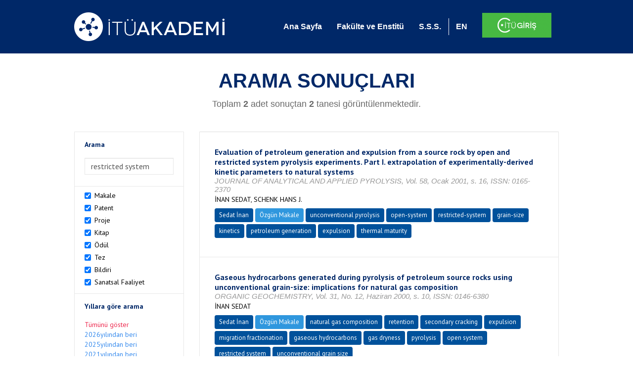

--- FILE ---
content_type: text/html; charset=utf-8
request_url: https://akademi.itu.edu.tr/search-results?st=restricted%20system&cp=1&ps=20&et=
body_size: 13111
content:


<!DOCTYPE html>

<html xmlns="http://www.w3.org/1999/xhtml">
<head><meta charset="utf-8" /><meta http-equiv="X-UA-Compatible" content="IE=edge" /><meta name="viewport" content="width=device-width, initial-scale=1" /><title>
	İTÜ AKADEMİ
</title><link href="//uicc.itu.edu.tr/akademi/v2/r5/lib/css/bootstrap.min.css" rel="stylesheet" type="text/css" /><link href="//uicc.itu.edu.tr/akademi/v2/r5/lib/OwlCarousel2-2.2.1/assets/owl.carousel.min.css" rel="stylesheet" type="text/css" /><link href="//uicc.itu.edu.tr/akademi/v2/r5/lib/OwlCarousel2-2.2.1/assets/owl.theme.default.min.css" rel="stylesheet" type="text/css" /><link href="//uicc.itu.edu.tr/akademi/v2/r5/lib/css/akademi-font-icons.css" rel="stylesheet" type="text/css" /><link href="//uicc.itu.edu.tr/portal/v3.0/css/nyroModal.css" rel="stylesheet" type="text/css" /><link href="//uicc.itu.edu.tr/akademi/v2/r5/lib/css/style.css" rel="stylesheet" type="text/css" /><link href="//uicc.itu.edu.tr/akademi/v2/r5/lib/css/custom-admin.css" rel="stylesheet" type="text/css" /><link href="//uicc.itu.edu.tr/akademi/v2/r5/lib/css/favicon.ico" rel="shortcut icon" />

    <!-- Global site tag (gtag.js) - Google Analytics -->
    <script async src="https://www.googletagmanager.com/gtag/js?id=UA-117437389-1"></script>
    <script>
        window.dataLayer = window.dataLayer || [];
        function gtag() { dataLayer.push(arguments); }
        gtag('js', new Date());

        gtag('config', 'UA-117437389-1');
    </script>


    
    <style>
        .arastirmaci {
            padding:15px;
        }
        /*.arastirmaci .title {
            font-size: 15px;
            margin-top:5px;
        }*/
        .arastirmaci li:last-child {
            width: auto;
        }
        .arastirmaci .name{
            width: 139px;
            white-space: nowrap; 
            overflow: hidden;
            text-overflow: ellipsis; 
        }
        /*.arastirmaci .name {
            font-size: 15px;
        }*/
        .statistics {
            min-height: 160px;
        }

            .statistics .title {
                color: #002868;
                margin-bottom: 10px;
            }

                .statistics .title + p {
                    font-size: 18px;
                }

        .active-year {
            color: #ed2a4f !important;
            text-decoration: none !important;
        }

        .tbSpan {
            width: 40%;
            margin: 3px;
        }

        /*.etiket .btn {
            color: white !important;
            text-decoration: none;
            font-size: 13px;
            padding: 4px 8px;
        }

        .etiket .keyword {
        float:none !important;
        margin-right:4px !important;
        }

        .entity-extensions.etiket .btn {
            margin-right:0px;
        }*/

            .etiket .btn a {
                color: white !important;
                text-decoration: none;
                height: auto;
            }

        .btn-paper {
            background-color: #2f97de;
        }

        .btn-patent {
            background-color: darkorange;
        }

        .btn-research-group {
            background-color: #00519b;
        }

        .btn-project {
            background-color: #00519b;
        }

        .btn-book {
            background-color: #2fcc71;
        }

        .btn-reward {
            background-color: rgb(241, 92, 128);
        }

        .btn-membership {
            background-color: #7bb0cf;
        }

        .btn-workexperience {
            background-color: #00519b;
        }

        .btn-thesis {
            background-color: #7bb0cf;
        }

        .btn-proceeding {
            background-color: #f4c400;
        }

        .btn-lisans {
            background-color: #7bb0cf;
        }

        .btn-graduate {
            background-color: #7bb0cf;
        }

        .btn-doktora {
            background-color: #2f97de;
        }

        .btn-editorship {
            background-color: #2f97de;
        }

        .btn-artistic-activity {
            background-color: #8d3faf;
        }

        .btn-refereeing {
            background-color: #7bb0cf;
        }


        .et-paper {
            background-color: #2f97de;
        }

        .et-patent {
            background-color: darkorange;
        }

        .et-research-group {
            background-color: #00519b;
        }

        .et-project {
            background-color: #00519b;
        }

        .et-book {
            background-color: #2fcc71;
        }

        .et-reward {
            background-color: rgb(241, 92, 128);
        }

        .et-membership {
            background-color: #7bb0cf;
        }

        .et-workexperience {
            background-color: #00519b;
        }

        .et-thesis {
            background-color: #7bb0cf;
        }

        .et-proceeding {
            background-color: #f4c400;
        }

        .et-lisans {
            background-color: #7bb0cf;
        }

        .et-graduate {
            background-color: #7bb0cf;
        }

        .et-doktora {
            background-color: #2f97de;
        }

        .et-editorship {
            background-color: #2f97de;
        }

        .et-artistic-activity {
            background-color: #8d3faf;
        }

        .et-refereeing {
            background-color: #7bb0cf;
        }

        body {
            margin-bottom: 700px;
        }
    </style>
</head>
<body id="main">
    <form method="post" action="./search-results?st=restricted+system&amp;cp=1&amp;ps=20&amp;et=" id="form1">
<div class="aspNetHidden">
<input type="hidden" name="__EVENTTARGET" id="__EVENTTARGET" value="" />
<input type="hidden" name="__EVENTARGUMENT" id="__EVENTARGUMENT" value="" />
<input type="hidden" name="__VIEWSTATE" id="__VIEWSTATE" value="diHyHLuO23rurlOZNzjNZGemrCIuyZCg/pBbRPVn9MEQf4TzNLce/QGSScKglWYt/TfWJXNjCC9rBs69Sa0lz6HWDJ176orpAyWEZITfVNKdkLQEOrIWTRcG9A5aN2pQhWB1ksqfMTfFEsGCcuQ3LCTiqZ6bTA00P1eGKoJiblBw8EEtwrkLGcDTkuNm+ATdsOyDQKAVxHyx1QVqycZEp1Vo+zveb1D5OPjiGtOFG10p7jEw/[base64]/YsxL4TpUP9eSQ57lbGHWY2Gy+5yy4umXQEapZvOG+5vFtzbTtBLnMGegxalOmuTCLlhaAMPrd/nDL70azcv6hVOpAOdl59ajF4XDlUFHFdiMt1H7fNi/1QnPrjFLwXW3uYYQcL815j0RRUEm4HNbk9ZLFqW+Fy3MRX5IHJ1vQiMnhFSTKUz3U6QKzvBIBsYkXB4sH3jnX48t7u8Ir4BEOSU/ks3DUQERE+DfxRo3dSe+Gv2SrczIV3NkWmjmNccBoRVSQBZietPhlN4ghNK89u/[base64]/xOUZnBjVab8sLSSDSWeWok5VxLs3TDFdDP6AqFYOspOTAPdTJ+qFemubwM9jLS9VCdXufGUMJqhV/QemvYMeDYbxyqPMJYJtHekTMwIbS3IVg8+oCRNqE4tA7u7TxEnoanYKdBO7yyUe8FYVWyjCBV7zebubkPBzVoX/SQ697Bld5CbWw62zqi4RwJglFlf3o5KhbTRvRidalKwv9i+BbvTpv90LSQRV14pSSWaPp57nuzOgWt8ha9jI9mjM2/xyUjf2I4p/7CdaTcSMoEWM0OQUc4o8vTEra/Q+2eUMYpDnPvV6DaFJCXM5za8xO0sT0M4ET1MTNZEf9pu3umnhToj4GcDi1Rt7Wp7MpQHcDRJkQ77k+LAiMSL4tNfUiS8n9Re8x8U8gQpwaIbyIMKcALgYlgDD/4fCnuGrmWVPkNMqUmGUXAGe8NTq+L2QPXqopLkOnB/3+AszosVKgOQqNSfn4XOrj7umjq/N+KzfxJZtUCTdK1Ypq+2p2tdnshiK1/z9VpMaHefIc6RQMFNnz9GsDb4KeWizFArYU8FDQky2xgotQ3OUYyOUzjslgMHkchx3OQ0XtYAilLlAYUP7HAYjtjOUbapwvVzKmIPnT6FPmpS5DDlofYc+SjJeeq+/[base64]/eXJB5fBtjrAWg0hHIQelw1/mmdcwcPT2lXxHULpj4fU7qRwbbcS46/EPmyywaEIOjrSt9tHGX+M0ZTb5hJW0mz8YQTGEY+7kSjuUd5wtYlJWuyGMwaadpZYdsO5gtG8kyGun/[base64]/IX6dI/kAsr9BA/jUFEfbh83u3Qn/6yyCzVMwiuUL31J+KpkFhn/SfPKLR9TOhcp+5M9yWShUxNa2O97do0a6QA2eQHiaDhrUmT7EWMMRU6U29bjQzyj4cqZ37fpFYm9InXJW+8uLic1nVUwsvSCamBj2X3nme8EH0hCXXC7+c19o/sZ/JurGqWNr8oKlr3T0wiA82w8Hydj8+f+5K1lvxcW8m7K0VA8DCUqI9libSYDGHRRffTpBhcFQxT7Nd6XaNdEYt/un94NSrBkn3m6Uy/M8djGFs7k0Sa4duiVHYRzJ9kWPsf5Ezk4oEqLvBvV9vQ/AlWPTQiivBUckYyvP/XZmjZYpGsMfUM+RQUu/BSgClDgSoIvl5EMfkjOIt+5VZfkvpt8Qg07jT8/i9CBy1+W9zpyhrY7SNF8dw0Lc/Wjhg7Ypwl3BVPozdQgNylLxmmghvItGgiwyilUp7o9aDCLPEHc7Gjn/20vGbudm5HGSqOX1py2iC8hLHMLM03FZ9HLlnsxS8Zy+Dtq9cF2UklyqYR+QdeAR1LDjhunAI+6Ynngp19w8obLGkokLQO8zRjyuig9G7sSee/iWDWiAQuARyh3wQYnrhh7F3nXaMmgUyVDB5NKtNKNt9omfy3FbD2Q3U9GgEOnOL/V2ucPZ2QLTG9mT5yfuEZ+qt8R5514TlGjeJi14nhi25phktcKzhH+FyUR65Lum2YODAeOS11jkzj8CJqTS+vgYwoeeVPsgU3UR+7NXZCPtti9gWLN+Sidu0n730Th8s5tiHeVo5lFLCPqNnilJuMWtmBkB/+OHbYNvWGd8UeqIN5mI92kAk1AvyOkpiXR+TXoweHrGahz6ZgXDs95CLM4O8V3WbFjbB6OG+I2CbG8x2WZNENlO9XX9AFzqO31m5Y09bJ/1R84HFbS6DGLx3pZG1xp4dTrk5xK/[base64]/ALe1Qbihvq33LZoXSvmSK2VPZU7dDdlO1Q18/knlRu3pvqvOA7KhsBvC2NMCBd1Ce3fcY31nhQOpcYKkCJNwIAzhr7jXjkgvT6bQZup3UzXszQfUz68hNA164cPk35rq/OyZB25yGV52C44gp1ay9IsbGm5zg52EkTgSAA5LaC7zJR0nNK0d7fPVSyBOH5pa8Sl9H9sCq8EvaqBlBgWxNAcc34DhRfDseigoJpt8lytFSHe5vVQwE9KFRu1UWM7C9Yb98/3rPgXnmF7OVxOhT88G/m0EAOPf0KZzCmnn/dMFAcBV9B8RU0yqk15WXR5S+GoVWE5LEbYQqHRhIyNAgaZs8A7dj6O4XVdx7a2iKGpvNiKN8Mk47Duv9sqkjWYgf5oGSO+MPrEi0JtWVqyz/uJk17wY5bXwa1js/KzG3btSBOdxLq+zkuciD/Wn9wbEWu0sQ2XGD1BTB5a/[base64]/o89EC+UmRkiEdhFLfwBU8QxGApAotAS7G8L4gYwTVdF1ijiGjMW2yBjNrOCKc0rLqxmxzeWu6DVplcFbo/edf+gDuBufqvwInq1n4RKkGqOtf9IKXJo9rH9t90jh9dmkPsqknijmn8rzobczjvVsjFtn6xVBqSZoRda8gCLjQUxYEpNlK5tyOrpZS797MsEJEZaIbtb18kImjsUO/9ezuZg1Rh3cHWvtdmft9+I3sYuMK3iLEE1fz9M8jMlFLxTvGFRByne2AXfcWRbKMjntO39leySL1crYFezZzRHTaXDClW2/+kv7bR0iVgHzJ5k8CE2CZEnJh0XSwHQPDyQFQlRF1oHAug1fK6BRDKYLX4MqwU8rvhLiv8bXUHfqEn98GhBwwZSkRZ3KVwkM/DAC2jj6UhxHUZZvLaf0om5PWSE5gp4moiwfrxQBG5n0qQBXMdmt/PxPT5pK/CEeiR2jPMfDBf95LI/2lpPoeDDjw3JTvI9fLTpvZtqeb41AUJJV6n8P19/jgMJkr8BeVH53lbD7atAc13LFVrRlDlM1SSj1l+Ec+QgQ9s8++aoafIwDs70VyaXOm+cx5kUtKmQbdLRM9KXHmgI9eON5VJ3+GWbz8is/zIeax7LpY+xL/C1MW1k6uFNdR00/H9YWSu1iLICfkej+EmCux/+ZbjtRzjJ3ozIAT7A1JTv2Do09pCYO5rjO6SosdoCzijD6ETFP+mo1QwXptP9ybtkrjXCBh4NEkKM5sH1OwZvRB+8NR3z/iiB55LlHh1qEtrLYQkHqiXqWUVAcIS6EkElGQNi5gBtF3p5imFftd6Y7GVmJvNkw5czqlspsT5UQ5lFxR7/jC38=" />
</div>

<script type="text/javascript">
//<![CDATA[
var theForm = document.forms['form1'];
if (!theForm) {
    theForm = document.form1;
}
function __doPostBack(eventTarget, eventArgument) {
    if (!theForm.onsubmit || (theForm.onsubmit() != false)) {
        theForm.__EVENTTARGET.value = eventTarget;
        theForm.__EVENTARGUMENT.value = eventArgument;
        theForm.submit();
    }
}
//]]>
</script>


<div class="aspNetHidden">

	<input type="hidden" name="__VIEWSTATEGENERATOR" id="__VIEWSTATEGENERATOR" value="261936C6" />
</div>
        <div>
            <nav class="navbar navbar-default navbar-fixed-top">
                <div class="container">
                    <div class="navbar-header">
                        <button type="button" class="navbar-toggle collapsed" data-toggle="collapse" data-target="#navbar-collapse" aria-expanded="false">
                            <span class="sr-only">Toggle navigation</span>
                            <span class="icon-bar"></span>
                            <span class="icon-bar"></span>
                            <span class="icon-bar"></span>
                        </button>
                        <div class="nav-flag"></div>
                        <a href='/'>
                            <img id="imgLogo" class="img-responsive" src="//uicc.itu.edu.tr/akademi/v2/r5/lib/img/itu-akademi.png" alt="İTÜ Akademi" />
                        </a>
                        <div class="clearfix"></div>
                    </div>
                    <div class="collapse navbar-collapse" id="navbar-collapse" style="line-height: 108px;">
                        <ul class="nav navbar-nav">
                            <li class="active"><a href="/">Ana Sayfa</a></li>
                            <li><a href="/fakulte-enstitu">Fakülte ve Enstitü</a></li>
                            <li class="mega-dropdown-mobil1" style="display: none;">
                                <a href="/raporlar/" class="dropdown-toggle" data-toggle="dropdown" data-submenu>RAPORLAR <span class="caret"></span></a>
                                <ul class="dropdown-menu">
                                    <li class="dropdown-submenu">
                                        <a tabindex="0">BİLİMSEL YAYINLAR</a>
                                        <ul class="dropdown-menu">
                                            <li class="dropdown-submenu">
                                                <a tabindex="0">RAPORLAR</a>
                                                <ul class="dropdown-menu">
                                                    <li><a href="#">Kurumun Yıllara Göre Yayın Dağılımı</a></li>
                                                    <li><a href="#">Birimlerin Yıllara Göre Yayın Dağılımı</a></li>
                                                    <li><a href="#">Birimlerin Türlere Göre Yayın Dağılımı</a></li>
                                                    <li><a href="#">Alanlara Göre Yayın Sayılarının Dağılımı</a></li>
                                                    <li><a href="#">Ulusal ve Uluslararası İşbirlikleri ile Üretilen Yayınlar</a></li>
                                                </ul>
                                            </li>
                                            <li class="dropdown-submenu">
                                                <a tabindex="1">İSTATİSTİKLER</a>
                                                <ul class="dropdown-menu">
                                                    <li><a href="#">Öğretim Üyesi Başına Yayın Sayıları</a></li>
                                                    <li><a href="#">Yayınlardaki Yazar Sayısı</a></li>
                                                    <li><a href="#">ISI İndekslerine Giren Dergilerde En Fazla Yayın Yapan Akademisyenler</a></li>
                                                    <li><a href="#">Diğer Dergilerde En Fazla Yayın Yapan Akademisyenler</a></li>
                                                    <li><a href="#">Uluslararası Kongrelerde En Fazla Bildiri Sunan Akademisyenler</a></li>
                                                    <li><a href="#">Ulusal Kongrelerde En Fazla Bildiri Sunan Akademisyenler</a></li>
                                                    <li><a href="#">En Fazla Kitap Yazan Akademisyenler</a></li>
                                                </ul>
                                            </li>
                                        </ul>
                                    </li>
                                    <li class="dropdown-submenu">
                                        <a tabindex="1">BİLİMSEL PROJELER</a>
                                        <ul class="dropdown-menu">
                                            <li class="dropdown-submenu">
                                                <a tabindex="0">RAPORLAR</a>
                                                <ul class="dropdown-menu">
                                                    <li><a href="#">xx</a></li>
                                                    <li><a href="#">yy</a></li>
                                                    <li><a href="#">aa</a></li>
                                                    <li><a href="#">bb</a></li>
                                                    <li><a href="#">cc</a></li>
                                                </ul>
                                            </li>
                                        </ul>
                                    </li>
                                    <li><a href="#">ATIFLAR & TANINIRLIK</a></li>
                                    <li><a href="#">PATENT</a></li>
                                    <li><a href="#">ÖDÜLLER</a></li>
                                    <li><a href="#">BİLİMSEL FAALİYETLER</a></li>
                                    <li><a href="#">BİLİMSEL ETKİNLİKLER</a></li>
                                    <li><a href="#">PERSONEL</a></li>
                                </ul>
                            </li>
                            <li class="mega-dropdown1" style="display: none;">
                                
                                <a href="#clickReports" data-toggle="collapse" class="collapse" aria-expanded="false" aria-controls="clickReports" data-submenu>RAPORLAR <span class="caret"></span></a>
                                
                                <div class="dropdown-menu mega-dropdown-menu collapse" id="clickReports">
                                    <div class="container" id="reports">
                                        

                                        

                                        

                                        
                                    </div>
                                </div>
                            </li>
                            <li><a href="/sss">S.S.S.</a></li>
                            <li class="lng">
                                
                                <a id="lbEnglish" href="javascript:__doPostBack(&#39;ctl00$lbEnglish&#39;,&#39;&#39;)">EN</a>

                                
                                
                                
                                
                            </li>
                            <li class="singin"><a href="https://portal.itu.edu.tr/apps/akademik/" target="_blank">
                                <img src="//uicc.itu.edu.tr/akademi/v2/r5/lib/img/itu-giris.png" /></a></li>
                        </ul>
                    </div>
                </div>
            </nav>

            
    <div class="statistics">
        <div class="wrapper">
            <div class="container">
                <h1 class="title">ARAMA SONUÇLARI</h1>
                <p>
                    <span id="ContentPlaceHolder1_lbResult" style="color:DimGray;">Toplam <b>2</b> adet sonuçtan <b>2</b> tanesi görüntülenmektedir.</span>
                </p>
                <div class="clearfix"></div>
            </div>
        </div>

        
    </div>

    <div class="container">
        <div class="row">
            <div class="col-xs-12 col-md-3 search-filter">
                <table class="table table-bordered">
                    <tbody>
                        <tr>
                            <td>
                                <h4>Arama</h4>
                                <div class="form-group">
                                    <label class="sr-only" for="inputSearch">>Arama</label>
                                    <input name="ctl00$ContentPlaceHolder1$tbSearch" type="text" value="restricted system" id="ContentPlaceHolder1_tbSearch" class="form-control textbox" />
                                </div>
                            </td>
                        </tr>
                        <tr>
                            <td style="text-align: left">
                                
                                        <div class="checkbox-inline">
                                            <label>
                                                <input type="checkbox" class="checkbox-inline entityType" checked value='1'> Makale </input>
                                            </label>
                                        </div>
                                        <br />
                                    
                                        <div class="checkbox-inline">
                                            <label>
                                                <input type="checkbox" class="checkbox-inline entityType" checked value='2'> Patent </input>
                                            </label>
                                        </div>
                                        <br />
                                    
                                        <div class="checkbox-inline">
                                            <label>
                                                <input type="checkbox" class="checkbox-inline entityType" checked value='4'> Proje </input>
                                            </label>
                                        </div>
                                        <br />
                                    
                                        <div class="checkbox-inline">
                                            <label>
                                                <input type="checkbox" class="checkbox-inline entityType" checked value='5'> Kitap </input>
                                            </label>
                                        </div>
                                        <br />
                                    
                                        <div class="checkbox-inline">
                                            <label>
                                                <input type="checkbox" class="checkbox-inline entityType" checked value='6'> Ödül </input>
                                            </label>
                                        </div>
                                        <br />
                                    
                                        <div class="checkbox-inline">
                                            <label>
                                                <input type="checkbox" class="checkbox-inline entityType" checked value='9'> Tez </input>
                                            </label>
                                        </div>
                                        <br />
                                    
                                        <div class="checkbox-inline">
                                            <label>
                                                <input type="checkbox" class="checkbox-inline entityType" checked value='10'> Bildiri </input>
                                            </label>
                                        </div>
                                        <br />
                                    
                                        <div class="checkbox-inline">
                                            <label>
                                                <input type="checkbox" class="checkbox-inline entityType" checked value='15'> Sanatsal Faaliyet </input>
                                            </label>
                                        </div>
                                        <br />
                                    
                                <input type="hidden" name="ctl00$ContentPlaceHolder1$hdTypes" id="ContentPlaceHolder1_hdTypes" value="1|2|4|5|6|9|10|15|" />
                            </td>
                        </tr>
                        <tr>
                            <td style="text-align: left">
                                <h4>Yıllara göre arama</h4>
                                <ul class="list list-unstyled">
                                    <li id="liYear0">
                                        <a href="javascript:__doPostBack(&#39;ctl00$ContentPlaceHolder1$ctl00&#39;,&#39;&#39;)">Tümünü göster</a>
                                    </li>
                                    <li id="liYear1">
                                        <a href="javascript:__doPostBack(&#39;ctl00$ContentPlaceHolder1$ctl01&#39;,&#39;&#39;)">2026yılından beri</a>
                                    </li>
                                    <li id="liYear2">
                                        <a href="javascript:__doPostBack(&#39;ctl00$ContentPlaceHolder1$ctl02&#39;,&#39;&#39;)">2025yılından beri</a>
                                    </li>
                                    <li id="liYear3">
                                        <a href="javascript:__doPostBack(&#39;ctl00$ContentPlaceHolder1$ctl03&#39;,&#39;&#39;)">2021yılından beri</a>
                                    </li>
                                </ul>
                                <p><a id="yearSpan" href="javascript:;" onclick='$("#dvSpan").show()' style="color: #358aed; text-decoration: none">Özel Aralık Girişi</a></p>
                                <div id="dvSpan" style="display: flex">
                                    <input name="ctl00$ContentPlaceHolder1$tbMinYear" type="text" id="ContentPlaceHolder1_tbMinYear" class="form-control textbox tbSpan" />
                                    
                                    <input name="ctl00$ContentPlaceHolder1$tbMaxYear" type="text" id="ContentPlaceHolder1_tbMaxYear" class="form-control textbox tbSpan" />
                                </div>
                            </td>
                        </tr>
                        <tr>
                            <td>
                                <input type="submit" name="ctl00$ContentPlaceHolder1$btSearch" value="Arama" id="ContentPlaceHolder1_btSearch" class="btn btn-default" style="background: #00519b; color: #ffffff; padding: 0px 20px; width: 100%;" />
                            </td>
                        </tr>
                    </tbody>
                </table>
            </div>
            <div class="col-xs-12 col-md-9">
                
                
                <div class="clearfix"></div>
                <div class="type3">
                    
                            <table class="table table-bordered">
                                <tbody>
                        
                            <tr>
                                <td>
                                     <div class="entity-main">
<div class="title">Evaluation of petroleum generation and expulsion from a source rock by open and restricted system pyrolysis experiments. Part I. extrapolation of experimentally-derived kinetic parameters to natural systems</div>
<div class="other">JOURNAL OF ANALYTICAL AND APPLIED PYROLYSIS, Vol. 58, Ocak 2001, s. 16, ISSN: 0165-2370</div> 
<div class="authors">İNAN SEDAT, SCHENK HANS J.</div>
</div>
<div class="entity-extensions etiket">
<span class="btn btn-itu hide-public"><a href="http://akademi.itu.edu.tr/sedatinan/" target="_blank">Sedat İnan</a></span>
<span class='btn type  et-paper'>Özgün Makale</span>
<span class='keyword btn'><a href='/search-results?st=unconventional pyrolysis' >unconventional pyrolysis</a></span><span class='keyword btn'><a href='/search-results?st= open-system' > open-system</a></span><span class='keyword btn'><a href='/search-results?st= restricted-system' > restricted-system</a></span><span class='keyword btn'><a href='/search-results?st= grain-size' > grain-size</a></span><span class='keyword btn'><a href='/search-results?st= kinetics' > kinetics</a></span><span class='keyword btn'><a href='/search-results?st= petroleum generation' > petroleum generation</a></span><span class='keyword btn'><a href='/search-results?st= expulsion' > expulsion</a></span><span class='keyword btn'><a href='/search-results?st= thermal maturity' > thermal maturity</a></span>
</div>

                                       
                                    
                                </td>
                            </tr>
                        
                            <tr>
                                <td>
                                     <div class="entity-main">
<div class="title">Gaseous hydrocarbons generated during pyrolysis of petroleum source rocks using unconventional grain-size: implications for natural gas composition</div>
<div class="other">ORGANIC GEOCHEMISTRY, Vol. 31, No. 12, Haziran 2000, s. 10, ISSN: 0146-6380</div> 
<div class="authors">İNAN SEDAT</div>
</div>
<div class="entity-extensions etiket">
<span class="btn btn-itu hide-public"><a href="http://akademi.itu.edu.tr/sedatinan/" target="_blank">Sedat İnan</a></span>
<span class='btn type  et-paper'>Özgün Makale</span>
<span class='keyword btn'><a href='/search-results?st=natural gas composition' >natural gas composition</a></span><span class='keyword btn'><a href='/search-results?st= retention' > retention</a></span><span class='keyword btn'><a href='/search-results?st= secondary cracking' > secondary cracking</a></span><span class='keyword btn'><a href='/search-results?st= expulsion' > expulsion</a></span><span class='keyword btn'><a href='/search-results?st= migration fractionation' > migration fractionation</a></span><span class='keyword btn'><a href='/search-results?st= gaseous hydrocarbons' > gaseous hydrocarbons</a></span><span class='keyword btn'><a href='/search-results?st= gas dryness' > gas dryness</a></span><span class='keyword btn'><a href='/search-results?st= pyrolysis' > pyrolysis</a></span><span class='keyword btn'><a href='/search-results?st= open system' > open system</a></span><span class='keyword btn'><a href='/search-results?st= restricted system' > restricted system</a></span><span class='keyword btn'><a href='/search-results?st= unconventional grain size' > unconventional grain size</a></span>
</div>

                                       
                                    
                                </td>
                            </tr>
                        
                            </tbody>
                            </table>
                        
                    
                    <ul id="ContentPlaceHolder1_paging" class="pagination">
                        
                        
                        
                        <li id="ContentPlaceHolder1_li3" class="active"><a href="search-results?st=restricted system&cp=1&ps=20&et=">
                            <span id="ContentPlaceHolder1_lb3">1</span></a></li>
                        
                        
                        
                    </ul>
                </div>
            </div>
        </div>
    </div>



            <footer>
                <div class="container">
                    <div class="row">
                        <div class="col-md-10 col-lg-10 address">
                            <h2>İLETİŞİM BİLGİLERİ</h2>
                            <p>İstanbul Teknik Üniversitesi Rektörlüğü İTÜ Ayazağa Kampüsü Rektörlük Binası, Maslak-Sarıyer / İstanbul Tel: +90 212 285 3930</p>
                        </div>
                        <div class="col-md-2 col-lg-2 logo">
                            <a href="http://www.itu.edu.tr/" target="_blank">
                                <img src="//uicc.itu.edu.tr/akademi/v2/r5/lib/img/itu.png" alt="İstanbul Teknik Üniversitesi" />
                            </a>
                        </div>
                    </div>
                </div>
                <div class="footer-map">
                    
                </div>
                <div class="footer">
                    <div class="container">
                        <div class="row">
                            <div class="col-xs-12 col-sm-6 text">
                                <div class="footer-wrapper">
                                    <div class="middle">
                                        <p>İTÜ Bilgi İşlem Daire Başkanlığı ürünüdür © 2021 </p>
                                    </div>
                                </div>
                            </div>
                            <div class="col-xs-12 col-sm-6 social">
                                <div class="footer-wrapper">
                                    <div class="middle">
                                        <ul>
                                            <li><a href="https://tr-tr.facebook.com/itubidb/" target="_blank"><i class="new-icon-facebook"></i></a></li>
                                            <li><a href="https://twitter.com/itubidb" target="_blank"><i class="new-icon-twitter"></i></a></li>
                                            <li><a href="#" target="_blank"><i class="new-icon-google-plus"></i></a></li>
                                            <li><a href="#" target="_blank"><i class="new-icon-paper-plane"></i></a></li>
                                        </ul>
                                    </div>
                                </div>
                            </div>
                        </div>
                    </div>
                </div>
            </footer>

            <script type="text/javascript" src="//uicc.itu.edu.tr/akademi/v2/r5/lib/js/jquery.min.js"></script>
            <script type="text/javascript" src="//uicc.itu.edu.tr/akademi/v2/r5/lib/js/bootstrap.min.js"></script>

            <script type="text/javascript" src="//uicc.itu.edu.tr/portal/v3.0/js/jquery.nyroModal.custom.js"></script>

            <script type="text/javascript" src="//uicc.itu.edu.tr/akademi/v2/r5/lib/js/bootstrap-submenu.min.js"></script>
            <script type="text/javascript" src="//uicc.itu.edu.tr/akademi/v2/r5/lib/js/megamenu.js"></script>
            <script>
                $(document).ready(function () {

                    $('.nyroModal').nyroModal();


                    //menü içerisine active class'ı verebilmek için yazıldı - START
                    var pathname = location.pathname;

                    if (pathname != "/") {
                        $(".nav .active").removeClass("active");
                        $("nav a").each(function () {
                            if (this.href.indexOf(pathname) > -1) {
                                $(this).parent().addClass("active");
                            }
                        });
                    }
                    //menü içerisine active class'ı verebilmek için yazıldı - END


                    $nav = $('*[data-nav="nav1"]');
                    if ($nav.length !== 0) {
                        $nav.addClass("active");
                        $nav.click();
                    }

                });

                var navFlgHtml = $("#navbar-collapse .nav-flag").html();

                $(window).resize(function () {
                    WindowChageForFlag();
                }).trigger('resize');

                function WindowChageForFlag() {
                    if ($(window).width() < 768) {
                        $("#navbar-collapse .nav-flag").html("");
                        $(".navbar-header .nav-flag").html(navFlgHtml);
                    } else {
                        $(".navbar-header .nav-flag").html("");
                        $("#navbar-collapse .nav-flag").html(navFlgHtml);
                    }
                };

            </script>
            
    <script type="text/javascript">
        $(document).on('change', '.entityType', function () {
            var hdType = $('#ContentPlaceHolder1_hdTypes');
            if (this.checked) {
                hdType.val(hdType.val() + this.value + '|');
                console.log(hdType.val());
            }
            else {
                hdType.val(hdType.val().replace(this.value + '|', ''));
                console.log(hdType.val());
            }
        });

        $(document).ready(function () {
            var minYear = 0;
            var maxYear = 0;
            $("#dvSpan").hide();
            if(maxYear != 0)
            {
                $('#yearSpan').addClass("active-year");
                $("#dvSpan").show();
            }
            else
            {
                if(minYear == 0)
                    $('#liYear0 a').addClass("active-year");
                else if(minYear == 2026)
                    $('#liYear1 a').addClass("active-year");            
                else if(minYear == 2025)
                    $('#liYear2 a').addClass("active-year");
                else if(minYear == 2021)
                    $("#liYear3 a").addClass("active-year");
                else
                {
                    $('#yearSpan').addClass("active-year");
                    $("#dvSpan").show();
                }
            }
        });
    </script>

    <script type="text/javascript">
     
        $(document).ready(function () {
            //turkce'ye çevirirken
            var path = window.location.href.replace("/en/","/");
            $(".nav-flag a.flag-tr").attr("href", path);

            var array = window.location.href.split("/");
            var newArray = [];
            newArray[0] = array[0];
            newArray[1] = array[1];
            newArray[2] = array[2];
            newArray[3] = "en";
            newArray[4] = array[3];
            
            var lastPathEN = newArray.join("/").toString();
            //alert(lastPathEN);
            $(".nav-flag a.flag-en").attr("href", lastPathEN);
        });
    </script>
   

        </div>
    </form>
</body>
</html>
